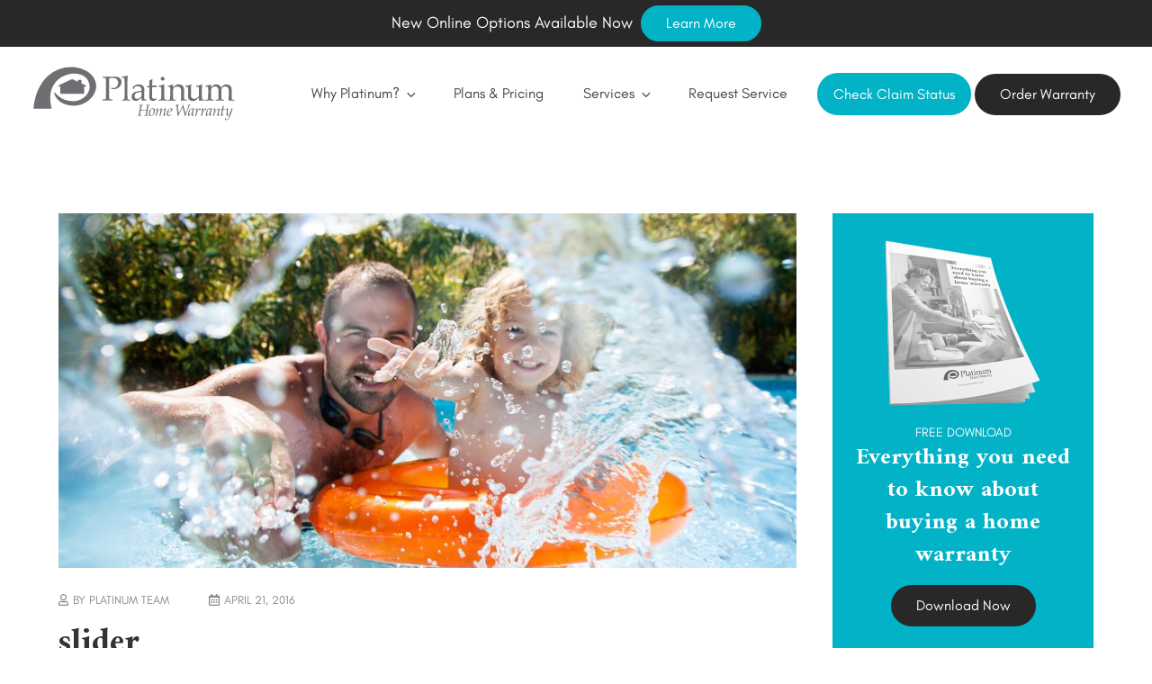

--- FILE ---
content_type: text/plain
request_url: https://www.google-analytics.com/j/collect?v=1&_v=j102&a=1999875652&t=pageview&_s=1&dl=https%3A%2F%2Fplatinumhw.com%2Fslider%2F&ul=en-us%40posix&dt=slider%20%7C%20Platinum%20Home&sr=1280x720&vp=1280x720&_u=IEBAAEABAAAAACAAI~&jid=1207791043&gjid=1414470088&cid=214578500.1768455255&tid=UA-6232155-6&_gid=1498929784.1768455255&_r=1&_slc=1&z=1223425615
body_size: -450
content:
2,cG-L1QS8NH61S